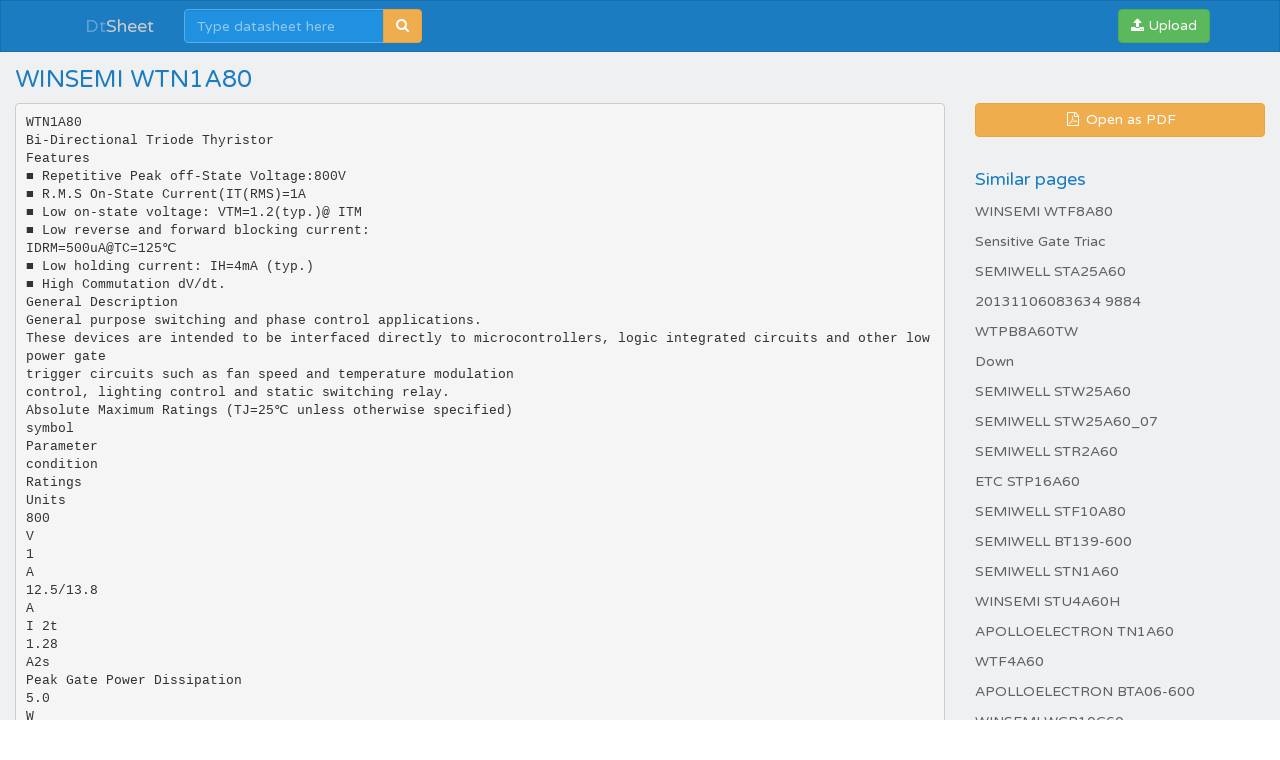

--- FILE ---
content_type: text/html;charset=UTF-8
request_url: https://dtsheet.com/doc/1173044/winsemi-wtn1a80
body_size: 4251
content:


<!DOCTYPE html>
<html>
<head>
    <meta charset="utf-8">
    <meta http-equiv="X-UA-Compatible" content="IE=edge">
    <meta name="viewport" content="width=device-width, initial-scale=1">

			    <title>WINSEMI WTN1A80</title>

    <meta name="description" content="" />
    <meta name="keywords" content="WINSEMI, WTN1A80" />
    <meta property="og:title" content="WINSEMI WTN1A80" />
    <meta property="og:description" content="" />
    <meta property="og:image" content="//s1.dtsheet.com/store/data/001173044_1-6cb915b266e1cbfe75de1fdf1ab3225d.png" />
    <script>var gaAuthorId='160',gaCategoryId='0',gaViewMode='regular';</script>

            <link rel="canonical" href="https://dtsheet.com/doc/1173044/winsemi-wtn1a80" />
        	
    <link rel="stylesheet" href="/theme/datasheet/static/stylesheets/bootstrap.css">
    <link rel="stylesheet" href="/theme/datasheet/static/stylesheets/faicons.css">
    <link rel="stylesheet" href="/theme/datasheet/static/stylesheets/navbar.css">
    <link rel="stylesheet" href="/theme/datasheet/static/stylesheets/common.css">

    <link href="//fonts.googleapis.com/css?family=Varela+Round" rel="stylesheet">
    <link href="/css/datasheet.css" rel="stylesheet">
    <link rel="shortcut icon" href="/theme/datasheet/static/images/favicon.ico">

    <script type="text/javascript">
        var gaUserId = 2;
        var gaUserType = 'empty';
    </script>
	<script async src="https://pagead2.googlesyndication.com/pagead/js/adsbygoogle.js?client=ca-pub-4574181568230206" crossorigin="anonymous"></script>
<script>
(function(i,s,o,g,r,a,m){i['GoogleAnalyticsObject']=r;i[r]=i[r]||function(){
(i[r].q=i[r].q||[]).push(arguments)},i[r].l=1*new Date();a=s.createElement(o),
m=s.getElementsByTagName(o)[0];a.async=1;a.src=g;m.parentNode.insertBefore(a,m)
})(window,document,'script','//www.google-analytics.com/analytics.js','ga');
ga('create', 'UA-66014471-1', 'auto');
ga('require', 'displayfeatures');
if(typeof gaAuthorId != "undefined")
ga('set', 'dimension1', gaAuthorId);
if(typeof gaUserId != "undefined"){
ga('set', 'dimension2', gaUserId);
if(gaUserId > 0)
ga('set', '&uid', gaUserId)}
if(typeof gaUserType != "undefined")
ga('set', 'dimension3', gaUserType);
if(typeof gaCategoryId != "undefined")
ga('set', 'dimension4', gaCategoryId);
ga('send', 'pageview');
</script>

    <script src="//cdnjs.cloudflare.com/ajax/libs/labjs/2.0.3/LAB.min.js"></script>
    <script type="text/javascript">
	
		$LAB.setGlobalDefaults({ Debug:true });
		$LAB_CHAIN = $LAB
			//.script("$PATH/javascripts/jquery.js").wait()
			.script("//ajax.googleapis.com/ajax/libs/jquery/1.10.2/jquery.min.js").wait()
			.script("/js/public.js").wait()
			.script("$PATH/javascripts/bootstrap.js").wait()
			.script("$PATH/javascripts/navbar.js").wait()
            .script("$PATH/javascripts/common.js").wait()
	 
    </script>
</head>

<body>

	<div class="navbar navbar-theme
			 no-border-radius ">
		<div class="container">
			<div class="navbar-header">
				<button type="button" class="navbar-toggle"
						data-toggle="collapse" data-target="#navigation">
					<span class="icon-bar"></span>
					<span class="icon-bar"></span>
					<span class="icon-bar"></span>
				</button>
				<div class="navbar-brand">
					<a href="/">Dt<span>Sheet</span></a>				</div>
			</div>

			<div id="navigation" class="navbar-collapse collapse">
				<ul class="nav navbar-nav navbar-left">
					

											<li>
							<form class="navbar-form-expanded navbar-form" method="get" action="/search/">
								<div class="input-group">
									<input class="form-control" type="text" name="q" placeholder="Type datasheet here"
										data-width="200px" data-width-expanded="300px">
									<span class="input-group-btn">
										<button class="btn btn-warning" type="submit">
											<i class="fa fa-search"></i>
										</button>
									</span>
								</div>
							</form>
						</li>
									</ul>

				<ul class="nav navbar-nav navbar-right">
                    <button type="button" class="navbar-btn btn btn-success btn-block btn-file">
						<i class="fa fa-upload"></i>
                        Upload
                        <input type="file">
                    </button>
				</ul>
			</div>
		</div>
	</div>

    <div id="wrapper"  class="nofixed" >
		




<div class="manual container-fluid">
    <div class="row">
        <div class="col-sm-6">
            <h3>WINSEMI WTN1A80</h3>
        </div>
    </div>

    <div class="row">
		            <div class="col-sm-9">
				                    <pre  itemprop="text" style="white-space:pre-line">WTN1A80
Bi-Directional Triode Thyristor
Features
■ Repetitive Peak off-State Voltage:800V
■ R.M.S On-State Current(IT(RMS)=1A
■ Low on-state voltage: VTM=1.2(typ.)@ ITM
■ Low reverse and forward blocking current:
IDRM=500uA@TC=125℃
■ Low holding current: IH=4mA (typ.)
■ High Commutation dV/dt.
General Description
General purpose switching and phase control applications.
These devices are intended to be interfaced directly to microcontrollers, logic integrated circuits and other low power gate
trigger circuits such as fan speed and temperature modulation
control, lighting control and static switching relay.
Absolute Maximum Ratings (TJ=25℃ unless otherwise specified)
symbol
Parameter
condition
Ratings
Units
800
V
1
A
12.5/13.8
A
I 2t
1.28
A2s
Peak Gate Power Dissipation
5.0
W
Average Gate Power Dissipation
0.5
W
IGM
Peak Gate Current
2.0
A
VGM
Peak Gate Voltage
5
V
125
℃
-40~150
℃
VDRM
Repetitive Peak Off-State Voltage
IT(RMS)
R.M.S On-State Current
Tc=86℃
ITSM
Surge On-State Current
Full sine wave, 20/16.7ms
I2t
PGM
PG(AV)
TJ
TSTG
Operating Junction Temperature
Storage Temperature
Thermal Characteristics
Symbol
RθJc
Parameter
Thermal Resistance Junction to Case
Rev.A Aug.2011
Copyright@Winsemi Microelectronics Co., Ltd., All right reserved.
Value
60
Units
℃/W
WTN1A80
Electrical Characteristics(Tc=25℃ unless otherwise noted)
Symbol
Items
Ratin
conditions
Repetitive Peak Off-State
Typ
Max
-
0.1
0.5
mA
-
1.2
1.5
V
T2+G+
-
0.4
5
T2+G-
-
1.3
5
T2-G-
-
1.4
5
T2-G+
-
3.8
7
T2+G+
-
-
1.5
T2+G-
-
-
1.5
T2-G-
-
-
1.5
T2-G+
-
-
1.5
0.2
-
-
V
10
20
-
V/&micro;s
-
1.3
5
mA
T2+G+
-
1.2
5
T2+G-
-
4.0
5
T2-G-
-
1.0
8
T2-G+
-
2.5
5
-
2
-
VD=VDRM,Single Phase, Half
IDRM
Wave TJ=125℃
Current
VTM
IGT
VGT
VGD
dv/dt
Unit
Min
Peak On-State Voltage
IT=35A,Inst.Measurement
Gate Trigger Current
VD=12V,RL=100Ω
Gate Trigger Voltage
mA
Non-Trigger Gate Voltage
TJ=125℃,VD=VDRM,RL=3.3KΩ
Critical
VD=67%VDRM(MAX)
Rate
of
V
VD=12V,RL=100Ω
Rise
TJ=125℃,RGK=1KΩ
Off-State
Voltage at Commutation
IH
IL
Holding Current
VD=12V, IGT=0.1A
Latching current
VD=12V,IGT=0.1A
mA
ITM=1.5A,VDM=VDRM(MAX),
tgt
Gate controlled turn-on time
&micro;s
IG=0.1A,dIG/dt=5A/&micro;s
2/4
Steady, keep you advance
WTN1A80
Fig1. Ptot - IT(RMS)
Fig.2 ITSM - tP
Fig.3 IT(RMS) - Tmb
Fig.4 IT(RMS) - ts
Fig.5 IGT(Tj)/IGT(25℃) -Tj
Fig.6 VTM -IT
3/4
Steady, keep you advance
WTN1A80
92 Package Dimension
TOTO-92
Unit:mm
4/4
Steady, keep you advance
</pre>
				            </div>

            <div class="col-sm-3">
                <div class="row">
                    <div class="col-xs-12">
                        <a class="btn btn-warning btn-block" href="//s1.dtsheet.com/store/data/001173044.pdf?key=8cdfb1ae4cf69c2359b616439137845b&r=1"
                                target="_blank" rel="nofollow">
                            <span class="fa fa-fw fa-file-pdf-o"></span>
                            Open as PDF
                        </a>
                    </div>
                </div>

                <div class="row">
                    <div class="col-xs-12">
                        <dl>
                            <dt>Similar pages</dt>
							                                <dd>
                                    <a href="/doc/1173127/winsemi-wtf8a80">
										WINSEMI WTF8A80
                                    </a>
                                </dd>
							                                <dd>
                                    <a href="/doc/1370727/sensitive-gate-triac">
										Sensitive Gate Triac
                                    </a>
                                </dd>
							                                <dd>
                                    <a href="/doc/877642/semiwell-sta25a60">
										SEMIWELL STA25A60
                                    </a>
                                </dd>
							                                <dd>
                                    <a href="/doc/1473158/20131106083634-9884">
										20131106083634 9884
                                    </a>
                                </dd>
							                                <dd>
                                    <a href="/doc/1370789/wtpb8a60tw">
										WTPB8A60TW
                                    </a>
                                </dd>
							                                <dd>
                                    <a href="/doc/1517185/down">
										Down
                                    </a>
                                </dd>
							                                <dd>
                                    <a href="/doc/702864/semiwell-stw25a60">
										SEMIWELL STW25A60
                                    </a>
                                </dd>
							                                <dd>
                                    <a href="/doc/844344/semiwell-stw25a60_07">
										SEMIWELL STW25A60_07
                                    </a>
                                </dd>
							                                <dd>
                                    <a href="/doc/844343/semiwell-str2a60">
										SEMIWELL STR2A60
                                    </a>
                                </dd>
							                                <dd>
                                    <a href="/doc/475054/etc-stp16a60">
										ETC STP16A60
                                    </a>
                                </dd>
							                                <dd>
                                    <a href="/doc/844338/semiwell-stf10a80">
										SEMIWELL STF10A80
                                    </a>
                                </dd>
							                                <dd>
                                    <a href="/doc/1082687/semiwell-bt139-600">
										SEMIWELL BT139-600
                                    </a>
                                </dd>
							                                <dd>
                                    <a href="/doc/346637/semiwell-stn1a60">
										SEMIWELL STN1A60
                                    </a>
                                </dd>
							                                <dd>
                                    <a href="/doc/718158/winsemi-stu4a60h">
										WINSEMI STU4A60H
                                    </a>
                                </dd>
							                                <dd>
                                    <a href="/doc/1213397/apolloelectron-tn1a60">
										APOLLOELECTRON TN1A60
                                    </a>
                                </dd>
							                                <dd>
                                    <a href="/doc/1370937/wtf4a60">
										WTF4A60
                                    </a>
                                </dd>
							                                <dd>
                                    <a href="/doc/858734/apolloelectron-bta06-600">
										APOLLOELECTRON BTA06-600
                                    </a>
                                </dd>
							                                <dd>
                                    <a href="/doc/605629/winsemi-wcp10c60">
										WINSEMI WCP10C60
                                    </a>
                                </dd>
							                                <dd>
                                    <a href="/doc/858738/apolloelectron-btb12-600">
										APOLLOELECTRON BTB12-600
                                    </a>
                                </dd>
							                                <dd>
                                    <a href="/doc/858729/apolloelectron-bt131">
										APOLLOELECTRON BT131
                                    </a>
                                </dd>
							                                <dd>
                                    <a href="/doc/605631/winsemi-wcpa25c60">
										WINSEMI WCPA25C60
                                    </a>
                                </dd>
							                                <dd>
                                    <a href="/doc/482255/etc-stf8a60">
										ETC STF8A60
                                    </a>
                                </dd>
							                        </dl>
                    </div>
                </div>
                <!-- ADS-->
            </div>
		    </div>
</div>

	</div>

    <div class="footer">
        <div class="container">
            <div class="row">
                <div class="col-xs-4 text-left">
					dtsheet					&copy; 2026
                </div>
                <div class="col-xs-4 text-center">
					
                </div>
                <div class="col-xs-4 text-right">
                    <a href="/about">About us</a>
                    <a href="/dmca">DMCA / GDPR</a>
                    <a href="/abuse">Abuse here</a>
                </div>
            </div>
		</div>
    </div>

	<!-- Yandex.Metrika counter -->
<script type="text/javascript">
    (function (d, w, c) {
        (w[c] = w[c] || []).push(function() {
            try {
                w.yaCounter32232889 = new Ya.Metrika({
                    id:32232889,
                    clickmap:true,
                    trackLinks:true,
                    accurateTrackBounce:true,
                    webvisor:true
                });
            } catch(e) {}
        });

        var n = d.getElementsByTagName("script")[0],
            s = d.createElement("script"),
            f = function () { n.parentNode.insertBefore(s, n); };
        s.type = "text/javascript";
        s.async = true;
        s.src = "https://mc.yandex.ru/metrika/watch.js";

        if (w.opera == "[object Opera]") {
            d.addEventListener("DOMContentLoaded", f, false);
        } else { f(); }
    })(document, window, "yandex_metrika_callbacks");
</script>
<noscript><div><img src="https://mc.yandex.ru/watch/32232889" style="position:absolute; left:-9999px;" alt="" /></div></noscript>
<!-- /Yandex.Metrika counter -->
<script defer src="https://static.cloudflareinsights.com/beacon.min.js/vcd15cbe7772f49c399c6a5babf22c1241717689176015" integrity="sha512-ZpsOmlRQV6y907TI0dKBHq9Md29nnaEIPlkf84rnaERnq6zvWvPUqr2ft8M1aS28oN72PdrCzSjY4U6VaAw1EQ==" data-cf-beacon='{"version":"2024.11.0","token":"000c1b2f17094c8b8407669ff2385ed3","r":1,"server_timing":{"name":{"cfCacheStatus":true,"cfEdge":true,"cfExtPri":true,"cfL4":true,"cfOrigin":true,"cfSpeedBrain":true},"location_startswith":null}}' crossorigin="anonymous"></script>
</body>
</html>


--- FILE ---
content_type: text/html;charset=UTF-8
request_url: https://dtsheet.com/doc/1173044/$PATH/javascripts/bootstrap.js
body_size: 3743
content:


<!DOCTYPE html>
<html>
<head>
    <meta charset="utf-8">
    <meta http-equiv="X-UA-Compatible" content="IE=edge">
    <meta name="viewport" content="width=device-width, initial-scale=1">

			    <title>WINSEMI WTN1A80</title>

    <meta name="description" content="" />
    <meta name="keywords" content="WINSEMI, WTN1A80" />
    <meta property="og:title" content="WINSEMI WTN1A80" />
    <meta property="og:description" content="" />
    <meta property="og:image" content="//s1.dtsheet.com/store/data/001173044_1-6cb915b266e1cbfe75de1fdf1ab3225d.png" />
    <script>var gaAuthorId='160',gaCategoryId='0',gaViewMode='regular';</script>

            <link rel="canonical" href="https://dtsheet.com/doc/1173044/winsemi-wtn1a80" />
        	
    <link rel="stylesheet" href="/theme/datasheet/static/stylesheets/bootstrap.css">
    <link rel="stylesheet" href="/theme/datasheet/static/stylesheets/faicons.css">
    <link rel="stylesheet" href="/theme/datasheet/static/stylesheets/navbar.css">
    <link rel="stylesheet" href="/theme/datasheet/static/stylesheets/common.css">

    <link href="//fonts.googleapis.com/css?family=Varela+Round" rel="stylesheet">
    <link href="/css/datasheet.css" rel="stylesheet">
    <link rel="shortcut icon" href="/theme/datasheet/static/images/favicon.ico">

    <script type="text/javascript">
        var gaUserId = 2;
        var gaUserType = 'empty';
    </script>
	<script async src="https://pagead2.googlesyndication.com/pagead/js/adsbygoogle.js?client=ca-pub-4574181568230206" crossorigin="anonymous"></script>
<script>
(function(i,s,o,g,r,a,m){i['GoogleAnalyticsObject']=r;i[r]=i[r]||function(){
(i[r].q=i[r].q||[]).push(arguments)},i[r].l=1*new Date();a=s.createElement(o),
m=s.getElementsByTagName(o)[0];a.async=1;a.src=g;m.parentNode.insertBefore(a,m)
})(window,document,'script','//www.google-analytics.com/analytics.js','ga');
ga('create', 'UA-66014471-1', 'auto');
ga('require', 'displayfeatures');
if(typeof gaAuthorId != "undefined")
ga('set', 'dimension1', gaAuthorId);
if(typeof gaUserId != "undefined"){
ga('set', 'dimension2', gaUserId);
if(gaUserId > 0)
ga('set', '&uid', gaUserId)}
if(typeof gaUserType != "undefined")
ga('set', 'dimension3', gaUserType);
if(typeof gaCategoryId != "undefined")
ga('set', 'dimension4', gaCategoryId);
ga('send', 'pageview');
</script>

    <script src="//cdnjs.cloudflare.com/ajax/libs/labjs/2.0.3/LAB.min.js"></script>
    <script type="text/javascript">
	
		$LAB.setGlobalDefaults({ Debug:true });
		$LAB_CHAIN = $LAB
			//.script("$PATH/javascripts/jquery.js").wait()
			.script("//ajax.googleapis.com/ajax/libs/jquery/1.10.2/jquery.min.js").wait()
			.script("/js/public.js").wait()
			.script("$PATH/javascripts/bootstrap.js").wait()
			.script("$PATH/javascripts/navbar.js").wait()
            .script("$PATH/javascripts/common.js").wait()
	 
    </script>
</head>

<body>

	<div class="navbar navbar-theme
			 no-border-radius ">
		<div class="container">
			<div class="navbar-header">
				<button type="button" class="navbar-toggle"
						data-toggle="collapse" data-target="#navigation">
					<span class="icon-bar"></span>
					<span class="icon-bar"></span>
					<span class="icon-bar"></span>
				</button>
				<div class="navbar-brand">
					<a href="/">Dt<span>Sheet</span></a>				</div>
			</div>

			<div id="navigation" class="navbar-collapse collapse">
				<ul class="nav navbar-nav navbar-left">
					

											<li>
							<form class="navbar-form-expanded navbar-form" method="get" action="/search/">
								<div class="input-group">
									<input class="form-control" type="text" name="q" placeholder="Type datasheet here"
										data-width="200px" data-width-expanded="300px">
									<span class="input-group-btn">
										<button class="btn btn-warning" type="submit">
											<i class="fa fa-search"></i>
										</button>
									</span>
								</div>
							</form>
						</li>
									</ul>

				<ul class="nav navbar-nav navbar-right">
                    <button type="button" class="navbar-btn btn btn-success btn-block btn-file">
						<i class="fa fa-upload"></i>
                        Upload
                        <input type="file">
                    </button>
				</ul>
			</div>
		</div>
	</div>

    <div id="wrapper"  class="nofixed" >
		




<div class="manual container-fluid">
    <div class="row">
        <div class="col-sm-6">
            <h3>WINSEMI WTN1A80</h3>
        </div>
    </div>

    <div class="row">
		            <div class="col-sm-9">
				                    <pre  itemprop="text" style="white-space:pre-line">WTN1A80
Bi-Directional Triode Thyristor
Features
■ Repetitive Peak off-State Voltage:800V
■ R.M.S On-State Current(IT(RMS)=1A
■ Low on-state voltage: VTM=1.2(typ.)@ ITM
■ Low reverse and forward blocking current:
IDRM=500uA@TC=125℃
■ Low holding current: IH=4mA (typ.)
■ High Commutation dV/dt.
General Description
General purpose switching and phase control applications.
These devices are intended to be interfaced directly to microcontrollers, logic integrated circuits and other low power gate
trigger circuits such as fan speed and temperature modulation
control, lighting control and static switching relay.
Absolute Maximum Ratings (TJ=25℃ unless otherwise specified)
symbol
Parameter
condition
Ratings
Units
800
V
1
A
12.5/13.8
A
I 2t
1.28
A2s
Peak Gate Power Dissipation
5.0
W
Average Gate Power Dissipation
0.5
W
IGM
Peak Gate Current
2.0
A
VGM
Peak Gate Voltage
5
V
125
℃
-40~150
℃
VDRM
Repetitive Peak Off-State Voltage
IT(RMS)
R.M.S On-State Current
Tc=86℃
ITSM
Surge On-State Current
Full sine wave, 20/16.7ms
I2t
PGM
PG(AV)
TJ
TSTG
Operating Junction Temperature
Storage Temperature
Thermal Characteristics
Symbol
RθJc
Parameter
Thermal Resistance Junction to Case
Rev.A Aug.2011
Copyright@Winsemi Microelectronics Co., Ltd., All right reserved.
Value
60
Units
℃/W
WTN1A80
Electrical Characteristics(Tc=25℃ unless otherwise noted)
Symbol
Items
Ratin
conditions
Repetitive Peak Off-State
Typ
Max
-
0.1
0.5
mA
-
1.2
1.5
V
T2+G+
-
0.4
5
T2+G-
-
1.3
5
T2-G-
-
1.4
5
T2-G+
-
3.8
7
T2+G+
-
-
1.5
T2+G-
-
-
1.5
T2-G-
-
-
1.5
T2-G+
-
-
1.5
0.2
-
-
V
10
20
-
V/&micro;s
-
1.3
5
mA
T2+G+
-
1.2
5
T2+G-
-
4.0
5
T2-G-
-
1.0
8
T2-G+
-
2.5
5
-
2
-
VD=VDRM,Single Phase, Half
IDRM
Wave TJ=125℃
Current
VTM
IGT
VGT
VGD
dv/dt
Unit
Min
Peak On-State Voltage
IT=35A,Inst.Measurement
Gate Trigger Current
VD=12V,RL=100Ω
Gate Trigger Voltage
mA
Non-Trigger Gate Voltage
TJ=125℃,VD=VDRM,RL=3.3KΩ
Critical
VD=67%VDRM(MAX)
Rate
of
V
VD=12V,RL=100Ω
Rise
TJ=125℃,RGK=1KΩ
Off-State
Voltage at Commutation
IH
IL
Holding Current
VD=12V, IGT=0.1A
Latching current
VD=12V,IGT=0.1A
mA
ITM=1.5A,VDM=VDRM(MAX),
tgt
Gate controlled turn-on time
&micro;s
IG=0.1A,dIG/dt=5A/&micro;s
2/4
Steady, keep you advance
WTN1A80
Fig1. Ptot - IT(RMS)
Fig.2 ITSM - tP
Fig.3 IT(RMS) - Tmb
Fig.4 IT(RMS) - ts
Fig.5 IGT(Tj)/IGT(25℃) -Tj
Fig.6 VTM -IT
3/4
Steady, keep you advance
WTN1A80
92 Package Dimension
TOTO-92
Unit:mm
4/4
Steady, keep you advance
</pre>
				            </div>

            <div class="col-sm-3">
                <div class="row">
                    <div class="col-xs-12">
                        <a class="btn btn-warning btn-block" href="//s1.dtsheet.com/store/data/001173044.pdf?key=8cdfb1ae4cf69c2359b616439137845b&r=1"
                                target="_blank" rel="nofollow">
                            <span class="fa fa-fw fa-file-pdf-o"></span>
                            Open as PDF
                        </a>
                    </div>
                </div>

                <div class="row">
                    <div class="col-xs-12">
                        <dl>
                            <dt>Similar pages</dt>
							                                <dd>
                                    <a href="/doc/1173127/winsemi-wtf8a80">
										WINSEMI WTF8A80
                                    </a>
                                </dd>
							                                <dd>
                                    <a href="/doc/1370727/sensitive-gate-triac">
										Sensitive Gate Triac
                                    </a>
                                </dd>
							                                <dd>
                                    <a href="/doc/877642/semiwell-sta25a60">
										SEMIWELL STA25A60
                                    </a>
                                </dd>
							                                <dd>
                                    <a href="/doc/1473158/20131106083634-9884">
										20131106083634 9884
                                    </a>
                                </dd>
							                                <dd>
                                    <a href="/doc/1370789/wtpb8a60tw">
										WTPB8A60TW
                                    </a>
                                </dd>
							                                <dd>
                                    <a href="/doc/1517185/down">
										Down
                                    </a>
                                </dd>
							                                <dd>
                                    <a href="/doc/702864/semiwell-stw25a60">
										SEMIWELL STW25A60
                                    </a>
                                </dd>
							                                <dd>
                                    <a href="/doc/844344/semiwell-stw25a60_07">
										SEMIWELL STW25A60_07
                                    </a>
                                </dd>
							                                <dd>
                                    <a href="/doc/844343/semiwell-str2a60">
										SEMIWELL STR2A60
                                    </a>
                                </dd>
							                                <dd>
                                    <a href="/doc/475054/etc-stp16a60">
										ETC STP16A60
                                    </a>
                                </dd>
							                                <dd>
                                    <a href="/doc/844338/semiwell-stf10a80">
										SEMIWELL STF10A80
                                    </a>
                                </dd>
							                                <dd>
                                    <a href="/doc/1082687/semiwell-bt139-600">
										SEMIWELL BT139-600
                                    </a>
                                </dd>
							                                <dd>
                                    <a href="/doc/346637/semiwell-stn1a60">
										SEMIWELL STN1A60
                                    </a>
                                </dd>
							                                <dd>
                                    <a href="/doc/718158/winsemi-stu4a60h">
										WINSEMI STU4A60H
                                    </a>
                                </dd>
							                                <dd>
                                    <a href="/doc/1213397/apolloelectron-tn1a60">
										APOLLOELECTRON TN1A60
                                    </a>
                                </dd>
							                                <dd>
                                    <a href="/doc/1370937/wtf4a60">
										WTF4A60
                                    </a>
                                </dd>
							                                <dd>
                                    <a href="/doc/858734/apolloelectron-bta06-600">
										APOLLOELECTRON BTA06-600
                                    </a>
                                </dd>
							                                <dd>
                                    <a href="/doc/605629/winsemi-wcp10c60">
										WINSEMI WCP10C60
                                    </a>
                                </dd>
							                                <dd>
                                    <a href="/doc/858738/apolloelectron-btb12-600">
										APOLLOELECTRON BTB12-600
                                    </a>
                                </dd>
							                                <dd>
                                    <a href="/doc/858729/apolloelectron-bt131">
										APOLLOELECTRON BT131
                                    </a>
                                </dd>
							                                <dd>
                                    <a href="/doc/605631/winsemi-wcpa25c60">
										WINSEMI WCPA25C60
                                    </a>
                                </dd>
							                                <dd>
                                    <a href="/doc/482255/etc-stf8a60">
										ETC STF8A60
                                    </a>
                                </dd>
							                        </dl>
                    </div>
                </div>
                <!-- ADS-->
            </div>
		    </div>
</div>

	</div>

    <div class="footer">
        <div class="container">
            <div class="row">
                <div class="col-xs-4 text-left">
					dtsheet					&copy; 2026
                </div>
                <div class="col-xs-4 text-center">
					
                </div>
                <div class="col-xs-4 text-right">
                    <a href="/about">About us</a>
                    <a href="/dmca">DMCA / GDPR</a>
                    <a href="/abuse">Abuse here</a>
                </div>
            </div>
		</div>
    </div>

	<!-- Yandex.Metrika counter -->
<script type="text/javascript">
    (function (d, w, c) {
        (w[c] = w[c] || []).push(function() {
            try {
                w.yaCounter32232889 = new Ya.Metrika({
                    id:32232889,
                    clickmap:true,
                    trackLinks:true,
                    accurateTrackBounce:true,
                    webvisor:true
                });
            } catch(e) {}
        });

        var n = d.getElementsByTagName("script")[0],
            s = d.createElement("script"),
            f = function () { n.parentNode.insertBefore(s, n); };
        s.type = "text/javascript";
        s.async = true;
        s.src = "https://mc.yandex.ru/metrika/watch.js";

        if (w.opera == "[object Opera]") {
            d.addEventListener("DOMContentLoaded", f, false);
        } else { f(); }
    })(document, window, "yandex_metrika_callbacks");
</script>
<noscript><div><img src="https://mc.yandex.ru/watch/32232889" style="position:absolute; left:-9999px;" alt="" /></div></noscript>
<!-- /Yandex.Metrika counter -->
</body>
</html>


--- FILE ---
content_type: text/html;charset=UTF-8
request_url: https://dtsheet.com/doc/1173044/$PATH/javascripts/navbar.js
body_size: 3846
content:


<!DOCTYPE html>
<html>
<head>
    <meta charset="utf-8">
    <meta http-equiv="X-UA-Compatible" content="IE=edge">
    <meta name="viewport" content="width=device-width, initial-scale=1">

			    <title>WINSEMI WTN1A80</title>

    <meta name="description" content="" />
    <meta name="keywords" content="WINSEMI, WTN1A80" />
    <meta property="og:title" content="WINSEMI WTN1A80" />
    <meta property="og:description" content="" />
    <meta property="og:image" content="//s1.dtsheet.com/store/data/001173044_1-6cb915b266e1cbfe75de1fdf1ab3225d.png" />
    <script>var gaAuthorId='160',gaCategoryId='0',gaViewMode='regular';</script>

            <link rel="canonical" href="https://dtsheet.com/doc/1173044/winsemi-wtn1a80" />
        	
    <link rel="stylesheet" href="/theme/datasheet/static/stylesheets/bootstrap.css">
    <link rel="stylesheet" href="/theme/datasheet/static/stylesheets/faicons.css">
    <link rel="stylesheet" href="/theme/datasheet/static/stylesheets/navbar.css">
    <link rel="stylesheet" href="/theme/datasheet/static/stylesheets/common.css">

    <link href="//fonts.googleapis.com/css?family=Varela+Round" rel="stylesheet">
    <link href="/css/datasheet.css" rel="stylesheet">
    <link rel="shortcut icon" href="/theme/datasheet/static/images/favicon.ico">

    <script type="text/javascript">
        var gaUserId = 2;
        var gaUserType = 'empty';
    </script>
	<script async src="https://pagead2.googlesyndication.com/pagead/js/adsbygoogle.js?client=ca-pub-4574181568230206" crossorigin="anonymous"></script>
<script>
(function(i,s,o,g,r,a,m){i['GoogleAnalyticsObject']=r;i[r]=i[r]||function(){
(i[r].q=i[r].q||[]).push(arguments)},i[r].l=1*new Date();a=s.createElement(o),
m=s.getElementsByTagName(o)[0];a.async=1;a.src=g;m.parentNode.insertBefore(a,m)
})(window,document,'script','//www.google-analytics.com/analytics.js','ga');
ga('create', 'UA-66014471-1', 'auto');
ga('require', 'displayfeatures');
if(typeof gaAuthorId != "undefined")
ga('set', 'dimension1', gaAuthorId);
if(typeof gaUserId != "undefined"){
ga('set', 'dimension2', gaUserId);
if(gaUserId > 0)
ga('set', '&uid', gaUserId)}
if(typeof gaUserType != "undefined")
ga('set', 'dimension3', gaUserType);
if(typeof gaCategoryId != "undefined")
ga('set', 'dimension4', gaCategoryId);
ga('send', 'pageview');
</script>

    <script src="//cdnjs.cloudflare.com/ajax/libs/labjs/2.0.3/LAB.min.js"></script>
    <script type="text/javascript">
	
		$LAB.setGlobalDefaults({ Debug:true });
		$LAB_CHAIN = $LAB
			//.script("$PATH/javascripts/jquery.js").wait()
			.script("//ajax.googleapis.com/ajax/libs/jquery/1.10.2/jquery.min.js").wait()
			.script("/js/public.js").wait()
			.script("$PATH/javascripts/bootstrap.js").wait()
			.script("$PATH/javascripts/navbar.js").wait()
            .script("$PATH/javascripts/common.js").wait()
	 
    </script>
</head>

<body>

	<div class="navbar navbar-theme
			 no-border-radius ">
		<div class="container">
			<div class="navbar-header">
				<button type="button" class="navbar-toggle"
						data-toggle="collapse" data-target="#navigation">
					<span class="icon-bar"></span>
					<span class="icon-bar"></span>
					<span class="icon-bar"></span>
				</button>
				<div class="navbar-brand">
					<a href="/">Dt<span>Sheet</span></a>				</div>
			</div>

			<div id="navigation" class="navbar-collapse collapse">
				<ul class="nav navbar-nav navbar-left">
					

											<li>
							<form class="navbar-form-expanded navbar-form" method="get" action="/search/">
								<div class="input-group">
									<input class="form-control" type="text" name="q" placeholder="Type datasheet here"
										data-width="200px" data-width-expanded="300px">
									<span class="input-group-btn">
										<button class="btn btn-warning" type="submit">
											<i class="fa fa-search"></i>
										</button>
									</span>
								</div>
							</form>
						</li>
									</ul>

				<ul class="nav navbar-nav navbar-right">
                    <button type="button" class="navbar-btn btn btn-success btn-block btn-file">
						<i class="fa fa-upload"></i>
                        Upload
                        <input type="file">
                    </button>
				</ul>
			</div>
		</div>
	</div>

    <div id="wrapper"  class="nofixed" >
		




<div class="manual container-fluid">
    <div class="row">
        <div class="col-sm-6">
            <h3>WINSEMI WTN1A80</h3>
        </div>
    </div>

    <div class="row">
		            <div class="col-sm-9">
				                    <pre  itemprop="text" style="white-space:pre-line">WTN1A80
Bi-Directional Triode Thyristor
Features
■ Repetitive Peak off-State Voltage:800V
■ R.M.S On-State Current(IT(RMS)=1A
■ Low on-state voltage: VTM=1.2(typ.)@ ITM
■ Low reverse and forward blocking current:
IDRM=500uA@TC=125℃
■ Low holding current: IH=4mA (typ.)
■ High Commutation dV/dt.
General Description
General purpose switching and phase control applications.
These devices are intended to be interfaced directly to microcontrollers, logic integrated circuits and other low power gate
trigger circuits such as fan speed and temperature modulation
control, lighting control and static switching relay.
Absolute Maximum Ratings (TJ=25℃ unless otherwise specified)
symbol
Parameter
condition
Ratings
Units
800
V
1
A
12.5/13.8
A
I 2t
1.28
A2s
Peak Gate Power Dissipation
5.0
W
Average Gate Power Dissipation
0.5
W
IGM
Peak Gate Current
2.0
A
VGM
Peak Gate Voltage
5
V
125
℃
-40~150
℃
VDRM
Repetitive Peak Off-State Voltage
IT(RMS)
R.M.S On-State Current
Tc=86℃
ITSM
Surge On-State Current
Full sine wave, 20/16.7ms
I2t
PGM
PG(AV)
TJ
TSTG
Operating Junction Temperature
Storage Temperature
Thermal Characteristics
Symbol
RθJc
Parameter
Thermal Resistance Junction to Case
Rev.A Aug.2011
Copyright@Winsemi Microelectronics Co., Ltd., All right reserved.
Value
60
Units
℃/W
WTN1A80
Electrical Characteristics(Tc=25℃ unless otherwise noted)
Symbol
Items
Ratin
conditions
Repetitive Peak Off-State
Typ
Max
-
0.1
0.5
mA
-
1.2
1.5
V
T2+G+
-
0.4
5
T2+G-
-
1.3
5
T2-G-
-
1.4
5
T2-G+
-
3.8
7
T2+G+
-
-
1.5
T2+G-
-
-
1.5
T2-G-
-
-
1.5
T2-G+
-
-
1.5
0.2
-
-
V
10
20
-
V/&micro;s
-
1.3
5
mA
T2+G+
-
1.2
5
T2+G-
-
4.0
5
T2-G-
-
1.0
8
T2-G+
-
2.5
5
-
2
-
VD=VDRM,Single Phase, Half
IDRM
Wave TJ=125℃
Current
VTM
IGT
VGT
VGD
dv/dt
Unit
Min
Peak On-State Voltage
IT=35A,Inst.Measurement
Gate Trigger Current
VD=12V,RL=100Ω
Gate Trigger Voltage
mA
Non-Trigger Gate Voltage
TJ=125℃,VD=VDRM,RL=3.3KΩ
Critical
VD=67%VDRM(MAX)
Rate
of
V
VD=12V,RL=100Ω
Rise
TJ=125℃,RGK=1KΩ
Off-State
Voltage at Commutation
IH
IL
Holding Current
VD=12V, IGT=0.1A
Latching current
VD=12V,IGT=0.1A
mA
ITM=1.5A,VDM=VDRM(MAX),
tgt
Gate controlled turn-on time
&micro;s
IG=0.1A,dIG/dt=5A/&micro;s
2/4
Steady, keep you advance
WTN1A80
Fig1. Ptot - IT(RMS)
Fig.2 ITSM - tP
Fig.3 IT(RMS) - Tmb
Fig.4 IT(RMS) - ts
Fig.5 IGT(Tj)/IGT(25℃) -Tj
Fig.6 VTM -IT
3/4
Steady, keep you advance
WTN1A80
92 Package Dimension
TOTO-92
Unit:mm
4/4
Steady, keep you advance
</pre>
				            </div>

            <div class="col-sm-3">
                <div class="row">
                    <div class="col-xs-12">
                        <a class="btn btn-warning btn-block" href="//s1.dtsheet.com/store/data/001173044.pdf?key=8cdfb1ae4cf69c2359b616439137845b&r=1"
                                target="_blank" rel="nofollow">
                            <span class="fa fa-fw fa-file-pdf-o"></span>
                            Open as PDF
                        </a>
                    </div>
                </div>

                <div class="row">
                    <div class="col-xs-12">
                        <dl>
                            <dt>Similar pages</dt>
							                                <dd>
                                    <a href="/doc/1173127/winsemi-wtf8a80">
										WINSEMI WTF8A80
                                    </a>
                                </dd>
							                                <dd>
                                    <a href="/doc/1370727/sensitive-gate-triac">
										Sensitive Gate Triac
                                    </a>
                                </dd>
							                                <dd>
                                    <a href="/doc/877642/semiwell-sta25a60">
										SEMIWELL STA25A60
                                    </a>
                                </dd>
							                                <dd>
                                    <a href="/doc/1473158/20131106083634-9884">
										20131106083634 9884
                                    </a>
                                </dd>
							                                <dd>
                                    <a href="/doc/1370789/wtpb8a60tw">
										WTPB8A60TW
                                    </a>
                                </dd>
							                                <dd>
                                    <a href="/doc/1517185/down">
										Down
                                    </a>
                                </dd>
							                                <dd>
                                    <a href="/doc/702864/semiwell-stw25a60">
										SEMIWELL STW25A60
                                    </a>
                                </dd>
							                                <dd>
                                    <a href="/doc/844344/semiwell-stw25a60_07">
										SEMIWELL STW25A60_07
                                    </a>
                                </dd>
							                                <dd>
                                    <a href="/doc/844343/semiwell-str2a60">
										SEMIWELL STR2A60
                                    </a>
                                </dd>
							                                <dd>
                                    <a href="/doc/475054/etc-stp16a60">
										ETC STP16A60
                                    </a>
                                </dd>
							                                <dd>
                                    <a href="/doc/844338/semiwell-stf10a80">
										SEMIWELL STF10A80
                                    </a>
                                </dd>
							                                <dd>
                                    <a href="/doc/1082687/semiwell-bt139-600">
										SEMIWELL BT139-600
                                    </a>
                                </dd>
							                                <dd>
                                    <a href="/doc/346637/semiwell-stn1a60">
										SEMIWELL STN1A60
                                    </a>
                                </dd>
							                                <dd>
                                    <a href="/doc/718158/winsemi-stu4a60h">
										WINSEMI STU4A60H
                                    </a>
                                </dd>
							                                <dd>
                                    <a href="/doc/1213397/apolloelectron-tn1a60">
										APOLLOELECTRON TN1A60
                                    </a>
                                </dd>
							                                <dd>
                                    <a href="/doc/1370937/wtf4a60">
										WTF4A60
                                    </a>
                                </dd>
							                                <dd>
                                    <a href="/doc/858734/apolloelectron-bta06-600">
										APOLLOELECTRON BTA06-600
                                    </a>
                                </dd>
							                                <dd>
                                    <a href="/doc/605629/winsemi-wcp10c60">
										WINSEMI WCP10C60
                                    </a>
                                </dd>
							                                <dd>
                                    <a href="/doc/858738/apolloelectron-btb12-600">
										APOLLOELECTRON BTB12-600
                                    </a>
                                </dd>
							                                <dd>
                                    <a href="/doc/858729/apolloelectron-bt131">
										APOLLOELECTRON BT131
                                    </a>
                                </dd>
							                                <dd>
                                    <a href="/doc/605631/winsemi-wcpa25c60">
										WINSEMI WCPA25C60
                                    </a>
                                </dd>
							                                <dd>
                                    <a href="/doc/482255/etc-stf8a60">
										ETC STF8A60
                                    </a>
                                </dd>
							                        </dl>
                    </div>
                </div>
                <!-- ADS-->
            </div>
		    </div>
</div>

	</div>

    <div class="footer">
        <div class="container">
            <div class="row">
                <div class="col-xs-4 text-left">
					dtsheet					&copy; 2026
                </div>
                <div class="col-xs-4 text-center">
					
                </div>
                <div class="col-xs-4 text-right">
                    <a href="/about">About us</a>
                    <a href="/dmca">DMCA / GDPR</a>
                    <a href="/abuse">Abuse here</a>
                </div>
            </div>
		</div>
    </div>

	<!-- Yandex.Metrika counter -->
<script type="text/javascript">
    (function (d, w, c) {
        (w[c] = w[c] || []).push(function() {
            try {
                w.yaCounter32232889 = new Ya.Metrika({
                    id:32232889,
                    clickmap:true,
                    trackLinks:true,
                    accurateTrackBounce:true,
                    webvisor:true
                });
            } catch(e) {}
        });

        var n = d.getElementsByTagName("script")[0],
            s = d.createElement("script"),
            f = function () { n.parentNode.insertBefore(s, n); };
        s.type = "text/javascript";
        s.async = true;
        s.src = "https://mc.yandex.ru/metrika/watch.js";

        if (w.opera == "[object Opera]") {
            d.addEventListener("DOMContentLoaded", f, false);
        } else { f(); }
    })(document, window, "yandex_metrika_callbacks");
</script>
<noscript><div><img src="https://mc.yandex.ru/watch/32232889" style="position:absolute; left:-9999px;" alt="" /></div></noscript>
<!-- /Yandex.Metrika counter -->
</body>
</html>


--- FILE ---
content_type: text/html;charset=UTF-8
request_url: https://dtsheet.com/doc/1173044/$PATH/javascripts/common.js
body_size: 3745
content:


<!DOCTYPE html>
<html>
<head>
    <meta charset="utf-8">
    <meta http-equiv="X-UA-Compatible" content="IE=edge">
    <meta name="viewport" content="width=device-width, initial-scale=1">

			    <title>WINSEMI WTN1A80</title>

    <meta name="description" content="" />
    <meta name="keywords" content="WINSEMI, WTN1A80" />
    <meta property="og:title" content="WINSEMI WTN1A80" />
    <meta property="og:description" content="" />
    <meta property="og:image" content="//s1.dtsheet.com/store/data/001173044_1-6cb915b266e1cbfe75de1fdf1ab3225d.png" />
    <script>var gaAuthorId='160',gaCategoryId='0',gaViewMode='regular';</script>

            <link rel="canonical" href="https://dtsheet.com/doc/1173044/winsemi-wtn1a80" />
        	
    <link rel="stylesheet" href="/theme/datasheet/static/stylesheets/bootstrap.css">
    <link rel="stylesheet" href="/theme/datasheet/static/stylesheets/faicons.css">
    <link rel="stylesheet" href="/theme/datasheet/static/stylesheets/navbar.css">
    <link rel="stylesheet" href="/theme/datasheet/static/stylesheets/common.css">

    <link href="//fonts.googleapis.com/css?family=Varela+Round" rel="stylesheet">
    <link href="/css/datasheet.css" rel="stylesheet">
    <link rel="shortcut icon" href="/theme/datasheet/static/images/favicon.ico">

    <script type="text/javascript">
        var gaUserId = 2;
        var gaUserType = 'empty';
    </script>
	<script async src="https://pagead2.googlesyndication.com/pagead/js/adsbygoogle.js?client=ca-pub-4574181568230206" crossorigin="anonymous"></script>
<script>
(function(i,s,o,g,r,a,m){i['GoogleAnalyticsObject']=r;i[r]=i[r]||function(){
(i[r].q=i[r].q||[]).push(arguments)},i[r].l=1*new Date();a=s.createElement(o),
m=s.getElementsByTagName(o)[0];a.async=1;a.src=g;m.parentNode.insertBefore(a,m)
})(window,document,'script','//www.google-analytics.com/analytics.js','ga');
ga('create', 'UA-66014471-1', 'auto');
ga('require', 'displayfeatures');
if(typeof gaAuthorId != "undefined")
ga('set', 'dimension1', gaAuthorId);
if(typeof gaUserId != "undefined"){
ga('set', 'dimension2', gaUserId);
if(gaUserId > 0)
ga('set', '&uid', gaUserId)}
if(typeof gaUserType != "undefined")
ga('set', 'dimension3', gaUserType);
if(typeof gaCategoryId != "undefined")
ga('set', 'dimension4', gaCategoryId);
ga('send', 'pageview');
</script>

    <script src="//cdnjs.cloudflare.com/ajax/libs/labjs/2.0.3/LAB.min.js"></script>
    <script type="text/javascript">
	
		$LAB.setGlobalDefaults({ Debug:true });
		$LAB_CHAIN = $LAB
			//.script("$PATH/javascripts/jquery.js").wait()
			.script("//ajax.googleapis.com/ajax/libs/jquery/1.10.2/jquery.min.js").wait()
			.script("/js/public.js").wait()
			.script("$PATH/javascripts/bootstrap.js").wait()
			.script("$PATH/javascripts/navbar.js").wait()
            .script("$PATH/javascripts/common.js").wait()
	 
    </script>
</head>

<body>

	<div class="navbar navbar-theme
			 no-border-radius ">
		<div class="container">
			<div class="navbar-header">
				<button type="button" class="navbar-toggle"
						data-toggle="collapse" data-target="#navigation">
					<span class="icon-bar"></span>
					<span class="icon-bar"></span>
					<span class="icon-bar"></span>
				</button>
				<div class="navbar-brand">
					<a href="/">Dt<span>Sheet</span></a>				</div>
			</div>

			<div id="navigation" class="navbar-collapse collapse">
				<ul class="nav navbar-nav navbar-left">
					

											<li>
							<form class="navbar-form-expanded navbar-form" method="get" action="/search/">
								<div class="input-group">
									<input class="form-control" type="text" name="q" placeholder="Type datasheet here"
										data-width="200px" data-width-expanded="300px">
									<span class="input-group-btn">
										<button class="btn btn-warning" type="submit">
											<i class="fa fa-search"></i>
										</button>
									</span>
								</div>
							</form>
						</li>
									</ul>

				<ul class="nav navbar-nav navbar-right">
                    <button type="button" class="navbar-btn btn btn-success btn-block btn-file">
						<i class="fa fa-upload"></i>
                        Upload
                        <input type="file">
                    </button>
				</ul>
			</div>
		</div>
	</div>

    <div id="wrapper"  class="nofixed" >
		




<div class="manual container-fluid">
    <div class="row">
        <div class="col-sm-6">
            <h3>WINSEMI WTN1A80</h3>
        </div>
    </div>

    <div class="row">
		            <div class="col-sm-9">
				                    <pre  itemprop="text" style="white-space:pre-line">WTN1A80
Bi-Directional Triode Thyristor
Features
■ Repetitive Peak off-State Voltage:800V
■ R.M.S On-State Current(IT(RMS)=1A
■ Low on-state voltage: VTM=1.2(typ.)@ ITM
■ Low reverse and forward blocking current:
IDRM=500uA@TC=125℃
■ Low holding current: IH=4mA (typ.)
■ High Commutation dV/dt.
General Description
General purpose switching and phase control applications.
These devices are intended to be interfaced directly to microcontrollers, logic integrated circuits and other low power gate
trigger circuits such as fan speed and temperature modulation
control, lighting control and static switching relay.
Absolute Maximum Ratings (TJ=25℃ unless otherwise specified)
symbol
Parameter
condition
Ratings
Units
800
V
1
A
12.5/13.8
A
I 2t
1.28
A2s
Peak Gate Power Dissipation
5.0
W
Average Gate Power Dissipation
0.5
W
IGM
Peak Gate Current
2.0
A
VGM
Peak Gate Voltage
5
V
125
℃
-40~150
℃
VDRM
Repetitive Peak Off-State Voltage
IT(RMS)
R.M.S On-State Current
Tc=86℃
ITSM
Surge On-State Current
Full sine wave, 20/16.7ms
I2t
PGM
PG(AV)
TJ
TSTG
Operating Junction Temperature
Storage Temperature
Thermal Characteristics
Symbol
RθJc
Parameter
Thermal Resistance Junction to Case
Rev.A Aug.2011
Copyright@Winsemi Microelectronics Co., Ltd., All right reserved.
Value
60
Units
℃/W
WTN1A80
Electrical Characteristics(Tc=25℃ unless otherwise noted)
Symbol
Items
Ratin
conditions
Repetitive Peak Off-State
Typ
Max
-
0.1
0.5
mA
-
1.2
1.5
V
T2+G+
-
0.4
5
T2+G-
-
1.3
5
T2-G-
-
1.4
5
T2-G+
-
3.8
7
T2+G+
-
-
1.5
T2+G-
-
-
1.5
T2-G-
-
-
1.5
T2-G+
-
-
1.5
0.2
-
-
V
10
20
-
V/&micro;s
-
1.3
5
mA
T2+G+
-
1.2
5
T2+G-
-
4.0
5
T2-G-
-
1.0
8
T2-G+
-
2.5
5
-
2
-
VD=VDRM,Single Phase, Half
IDRM
Wave TJ=125℃
Current
VTM
IGT
VGT
VGD
dv/dt
Unit
Min
Peak On-State Voltage
IT=35A,Inst.Measurement
Gate Trigger Current
VD=12V,RL=100Ω
Gate Trigger Voltage
mA
Non-Trigger Gate Voltage
TJ=125℃,VD=VDRM,RL=3.3KΩ
Critical
VD=67%VDRM(MAX)
Rate
of
V
VD=12V,RL=100Ω
Rise
TJ=125℃,RGK=1KΩ
Off-State
Voltage at Commutation
IH
IL
Holding Current
VD=12V, IGT=0.1A
Latching current
VD=12V,IGT=0.1A
mA
ITM=1.5A,VDM=VDRM(MAX),
tgt
Gate controlled turn-on time
&micro;s
IG=0.1A,dIG/dt=5A/&micro;s
2/4
Steady, keep you advance
WTN1A80
Fig1. Ptot - IT(RMS)
Fig.2 ITSM - tP
Fig.3 IT(RMS) - Tmb
Fig.4 IT(RMS) - ts
Fig.5 IGT(Tj)/IGT(25℃) -Tj
Fig.6 VTM -IT
3/4
Steady, keep you advance
WTN1A80
92 Package Dimension
TOTO-92
Unit:mm
4/4
Steady, keep you advance
</pre>
				            </div>

            <div class="col-sm-3">
                <div class="row">
                    <div class="col-xs-12">
                        <a class="btn btn-warning btn-block" href="//s1.dtsheet.com/store/data/001173044.pdf?key=8cdfb1ae4cf69c2359b616439137845b&r=1"
                                target="_blank" rel="nofollow">
                            <span class="fa fa-fw fa-file-pdf-o"></span>
                            Open as PDF
                        </a>
                    </div>
                </div>

                <div class="row">
                    <div class="col-xs-12">
                        <dl>
                            <dt>Similar pages</dt>
							                                <dd>
                                    <a href="/doc/1173127/winsemi-wtf8a80">
										WINSEMI WTF8A80
                                    </a>
                                </dd>
							                                <dd>
                                    <a href="/doc/1370727/sensitive-gate-triac">
										Sensitive Gate Triac
                                    </a>
                                </dd>
							                                <dd>
                                    <a href="/doc/877642/semiwell-sta25a60">
										SEMIWELL STA25A60
                                    </a>
                                </dd>
							                                <dd>
                                    <a href="/doc/1473158/20131106083634-9884">
										20131106083634 9884
                                    </a>
                                </dd>
							                                <dd>
                                    <a href="/doc/1370789/wtpb8a60tw">
										WTPB8A60TW
                                    </a>
                                </dd>
							                                <dd>
                                    <a href="/doc/1517185/down">
										Down
                                    </a>
                                </dd>
							                                <dd>
                                    <a href="/doc/702864/semiwell-stw25a60">
										SEMIWELL STW25A60
                                    </a>
                                </dd>
							                                <dd>
                                    <a href="/doc/844344/semiwell-stw25a60_07">
										SEMIWELL STW25A60_07
                                    </a>
                                </dd>
							                                <dd>
                                    <a href="/doc/844343/semiwell-str2a60">
										SEMIWELL STR2A60
                                    </a>
                                </dd>
							                                <dd>
                                    <a href="/doc/475054/etc-stp16a60">
										ETC STP16A60
                                    </a>
                                </dd>
							                                <dd>
                                    <a href="/doc/844338/semiwell-stf10a80">
										SEMIWELL STF10A80
                                    </a>
                                </dd>
							                                <dd>
                                    <a href="/doc/1082687/semiwell-bt139-600">
										SEMIWELL BT139-600
                                    </a>
                                </dd>
							                                <dd>
                                    <a href="/doc/346637/semiwell-stn1a60">
										SEMIWELL STN1A60
                                    </a>
                                </dd>
							                                <dd>
                                    <a href="/doc/718158/winsemi-stu4a60h">
										WINSEMI STU4A60H
                                    </a>
                                </dd>
							                                <dd>
                                    <a href="/doc/1213397/apolloelectron-tn1a60">
										APOLLOELECTRON TN1A60
                                    </a>
                                </dd>
							                                <dd>
                                    <a href="/doc/1370937/wtf4a60">
										WTF4A60
                                    </a>
                                </dd>
							                                <dd>
                                    <a href="/doc/858734/apolloelectron-bta06-600">
										APOLLOELECTRON BTA06-600
                                    </a>
                                </dd>
							                                <dd>
                                    <a href="/doc/605629/winsemi-wcp10c60">
										WINSEMI WCP10C60
                                    </a>
                                </dd>
							                                <dd>
                                    <a href="/doc/858738/apolloelectron-btb12-600">
										APOLLOELECTRON BTB12-600
                                    </a>
                                </dd>
							                                <dd>
                                    <a href="/doc/858729/apolloelectron-bt131">
										APOLLOELECTRON BT131
                                    </a>
                                </dd>
							                                <dd>
                                    <a href="/doc/605631/winsemi-wcpa25c60">
										WINSEMI WCPA25C60
                                    </a>
                                </dd>
							                                <dd>
                                    <a href="/doc/482255/etc-stf8a60">
										ETC STF8A60
                                    </a>
                                </dd>
							                        </dl>
                    </div>
                </div>
                <!-- ADS-->
            </div>
		    </div>
</div>

	</div>

    <div class="footer">
        <div class="container">
            <div class="row">
                <div class="col-xs-4 text-left">
					dtsheet					&copy; 2026
                </div>
                <div class="col-xs-4 text-center">
					
                </div>
                <div class="col-xs-4 text-right">
                    <a href="/about">About us</a>
                    <a href="/dmca">DMCA / GDPR</a>
                    <a href="/abuse">Abuse here</a>
                </div>
            </div>
		</div>
    </div>

	<!-- Yandex.Metrika counter -->
<script type="text/javascript">
    (function (d, w, c) {
        (w[c] = w[c] || []).push(function() {
            try {
                w.yaCounter32232889 = new Ya.Metrika({
                    id:32232889,
                    clickmap:true,
                    trackLinks:true,
                    accurateTrackBounce:true,
                    webvisor:true
                });
            } catch(e) {}
        });

        var n = d.getElementsByTagName("script")[0],
            s = d.createElement("script"),
            f = function () { n.parentNode.insertBefore(s, n); };
        s.type = "text/javascript";
        s.async = true;
        s.src = "https://mc.yandex.ru/metrika/watch.js";

        if (w.opera == "[object Opera]") {
            d.addEventListener("DOMContentLoaded", f, false);
        } else { f(); }
    })(document, window, "yandex_metrika_callbacks");
</script>
<noscript><div><img src="https://mc.yandex.ru/watch/32232889" style="position:absolute; left:-9999px;" alt="" /></div></noscript>
<!-- /Yandex.Metrika counter -->
</body>
</html>


--- FILE ---
content_type: text/html; charset=utf-8
request_url: https://www.google.com/recaptcha/api2/aframe
body_size: 269
content:
<!DOCTYPE HTML><html><head><meta http-equiv="content-type" content="text/html; charset=UTF-8"></head><body><script nonce="wIJFkEZadCWKAMui6SJUQA">/** Anti-fraud and anti-abuse applications only. See google.com/recaptcha */ try{var clients={'sodar':'https://pagead2.googlesyndication.com/pagead/sodar?'};window.addEventListener("message",function(a){try{if(a.source===window.parent){var b=JSON.parse(a.data);var c=clients[b['id']];if(c){var d=document.createElement('img');d.src=c+b['params']+'&rc='+(localStorage.getItem("rc::a")?sessionStorage.getItem("rc::b"):"");window.document.body.appendChild(d);sessionStorage.setItem("rc::e",parseInt(sessionStorage.getItem("rc::e")||0)+1);localStorage.setItem("rc::h",'1769905563592');}}}catch(b){}});window.parent.postMessage("_grecaptcha_ready", "*");}catch(b){}</script></body></html>